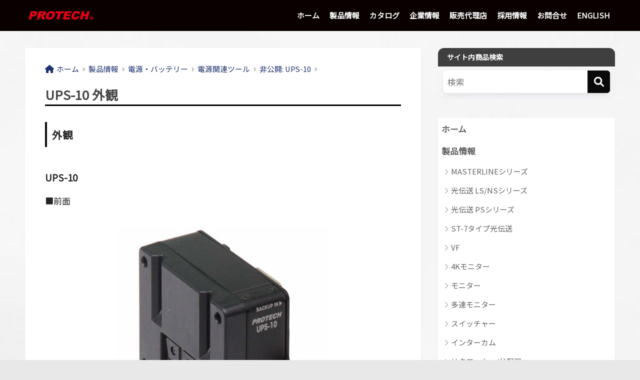

--- FILE ---
content_type: text/html; charset=UTF-8
request_url: https://protechweb.jp/products/ac_batt/power-supply/ups10/appearance/
body_size: 17220
content:

<!DOCTYPE html>
<html lang="ja">
<head>
  <meta charset="utf-8">
  <meta http-equiv="X-UA-Compatible" content="IE=edge">
  <meta name="HandheldFriendly" content="True">
  <meta name="MobileOptimized" content="320">
  <meta name="viewport" content="width=device-width, initial-scale=1, viewport-fit=cover"/>
  <meta name="msapplication-TileColor" content="#0a0a0a">
  <meta name="theme-color" content="#0a0a0a">
  <link rel="pingback" href="https://protechweb.jp/xmlrpc.php">
  <title>UPS-10 外観 | PROTECH</title>
<meta name='robots' content='max-image-preview:large' />
	<style>img:is([sizes="auto" i], [sizes^="auto," i]) { contain-intrinsic-size: 3000px 1500px }</style>
	<link rel='dns-prefetch' href='//fonts.googleapis.com' />
<link rel='dns-prefetch' href='//use.fontawesome.com' />
<link href='https://sp-ao.shortpixel.ai' rel='preconnect' />
<link rel="alternate" type="application/rss+xml" title="PROTECH &raquo; フィード" href="https://protechweb.jp/feed/" />
<link rel="alternate" type="application/rss+xml" title="PROTECH &raquo; コメントフィード" href="https://protechweb.jp/comments/feed/" />
<script type="text/javascript">
/* <![CDATA[ */
window._wpemojiSettings = {"baseUrl":"https:\/\/s.w.org\/images\/core\/emoji\/16.0.1\/72x72\/","ext":".png","svgUrl":"https:\/\/s.w.org\/images\/core\/emoji\/16.0.1\/svg\/","svgExt":".svg","source":{"concatemoji":"https:\/\/protechweb.jp\/wp-includes\/js\/wp-emoji-release.min.js?ver=6.8.3"}};
/*! This file is auto-generated */
!function(s,n){var o,i,e;function c(e){try{var t={supportTests:e,timestamp:(new Date).valueOf()};sessionStorage.setItem(o,JSON.stringify(t))}catch(e){}}function p(e,t,n){e.clearRect(0,0,e.canvas.width,e.canvas.height),e.fillText(t,0,0);var t=new Uint32Array(e.getImageData(0,0,e.canvas.width,e.canvas.height).data),a=(e.clearRect(0,0,e.canvas.width,e.canvas.height),e.fillText(n,0,0),new Uint32Array(e.getImageData(0,0,e.canvas.width,e.canvas.height).data));return t.every(function(e,t){return e===a[t]})}function u(e,t){e.clearRect(0,0,e.canvas.width,e.canvas.height),e.fillText(t,0,0);for(var n=e.getImageData(16,16,1,1),a=0;a<n.data.length;a++)if(0!==n.data[a])return!1;return!0}function f(e,t,n,a){switch(t){case"flag":return n(e,"\ud83c\udff3\ufe0f\u200d\u26a7\ufe0f","\ud83c\udff3\ufe0f\u200b\u26a7\ufe0f")?!1:!n(e,"\ud83c\udde8\ud83c\uddf6","\ud83c\udde8\u200b\ud83c\uddf6")&&!n(e,"\ud83c\udff4\udb40\udc67\udb40\udc62\udb40\udc65\udb40\udc6e\udb40\udc67\udb40\udc7f","\ud83c\udff4\u200b\udb40\udc67\u200b\udb40\udc62\u200b\udb40\udc65\u200b\udb40\udc6e\u200b\udb40\udc67\u200b\udb40\udc7f");case"emoji":return!a(e,"\ud83e\udedf")}return!1}function g(e,t,n,a){var r="undefined"!=typeof WorkerGlobalScope&&self instanceof WorkerGlobalScope?new OffscreenCanvas(300,150):s.createElement("canvas"),o=r.getContext("2d",{willReadFrequently:!0}),i=(o.textBaseline="top",o.font="600 32px Arial",{});return e.forEach(function(e){i[e]=t(o,e,n,a)}),i}function t(e){var t=s.createElement("script");t.src=e,t.defer=!0,s.head.appendChild(t)}"undefined"!=typeof Promise&&(o="wpEmojiSettingsSupports",i=["flag","emoji"],n.supports={everything:!0,everythingExceptFlag:!0},e=new Promise(function(e){s.addEventListener("DOMContentLoaded",e,{once:!0})}),new Promise(function(t){var n=function(){try{var e=JSON.parse(sessionStorage.getItem(o));if("object"==typeof e&&"number"==typeof e.timestamp&&(new Date).valueOf()<e.timestamp+604800&&"object"==typeof e.supportTests)return e.supportTests}catch(e){}return null}();if(!n){if("undefined"!=typeof Worker&&"undefined"!=typeof OffscreenCanvas&&"undefined"!=typeof URL&&URL.createObjectURL&&"undefined"!=typeof Blob)try{var e="postMessage("+g.toString()+"("+[JSON.stringify(i),f.toString(),p.toString(),u.toString()].join(",")+"));",a=new Blob([e],{type:"text/javascript"}),r=new Worker(URL.createObjectURL(a),{name:"wpTestEmojiSupports"});return void(r.onmessage=function(e){c(n=e.data),r.terminate(),t(n)})}catch(e){}c(n=g(i,f,p,u))}t(n)}).then(function(e){for(var t in e)n.supports[t]=e[t],n.supports.everything=n.supports.everything&&n.supports[t],"flag"!==t&&(n.supports.everythingExceptFlag=n.supports.everythingExceptFlag&&n.supports[t]);n.supports.everythingExceptFlag=n.supports.everythingExceptFlag&&!n.supports.flag,n.DOMReady=!1,n.readyCallback=function(){n.DOMReady=!0}}).then(function(){return e}).then(function(){var e;n.supports.everything||(n.readyCallback(),(e=n.source||{}).concatemoji?t(e.concatemoji):e.wpemoji&&e.twemoji&&(t(e.twemoji),t(e.wpemoji)))}))}((window,document),window._wpemojiSettings);
/* ]]> */
</script>
<link rel='stylesheet' id='sng-stylesheet-css' href='https://protechweb.jp/wp-content/themes/sango-theme/style.css?version=3.9.10' type='text/css' media='all' />
<link rel='stylesheet' id='sng-option-css' href='https://protechweb.jp/wp-content/themes/sango-theme/entry-option.css?version=3.9.10' type='text/css' media='all' />
<link rel='stylesheet' id='sng-old-css-css' href='https://protechweb.jp/wp-content/themes/sango-theme/style-old.css?version=3.9.10' type='text/css' media='all' />
<link rel='stylesheet' id='sango_theme_gutenberg-style-css' href='https://protechweb.jp/wp-content/themes/sango-theme/library/gutenberg/dist/build/style-blocks.css?version=3.9.10' type='text/css' media='all' />
<style id='sango_theme_gutenberg-style-inline-css' type='text/css'>
:root{--sgb-main-color:#0a0a0a;--sgb-pastel-color:#ededed;--sgb-accent-color:#d90000;--sgb-widget-title-color:#ffffff;--sgb-widget-title-bg-color:#3f3f3f;--sgb-bg-color:#e8e8e8;--wp--preset--color--sango-main:var(--sgb-main-color);--wp--preset--color--sango-pastel:var(--sgb-pastel-color);--wp--preset--color--sango-accent:var(--sgb-accent-color)}
</style>
<link rel='stylesheet' id='sng-googlefonts-css' href='//fonts.googleapis.com/css?family=Noto+Sans+JP' type='text/css' media='all' />
<link rel='stylesheet' id='sng-fontawesome-css' href='https://use.fontawesome.com/releases/v6.1.1/css/all.css' type='text/css' media='all' />
<style id='wp-emoji-styles-inline-css' type='text/css'>

	img.wp-smiley, img.emoji {
		display: inline !important;
		border: none !important;
		box-shadow: none !important;
		height: 1em !important;
		width: 1em !important;
		margin: 0 0.07em !important;
		vertical-align: -0.1em !important;
		background: none !important;
		padding: 0 !important;
	}
</style>
<link rel='stylesheet' id='wp-block-library-css' href='https://protechweb.jp/wp-includes/css/dist/block-library/style.min.css?ver=6.8.3' type='text/css' media='all' />
<style id='global-styles-inline-css' type='text/css'>
:root{--wp--preset--aspect-ratio--square: 1;--wp--preset--aspect-ratio--4-3: 4/3;--wp--preset--aspect-ratio--3-4: 3/4;--wp--preset--aspect-ratio--3-2: 3/2;--wp--preset--aspect-ratio--2-3: 2/3;--wp--preset--aspect-ratio--16-9: 16/9;--wp--preset--aspect-ratio--9-16: 9/16;--wp--preset--color--black: #000000;--wp--preset--color--cyan-bluish-gray: #abb8c3;--wp--preset--color--white: #ffffff;--wp--preset--color--pale-pink: #f78da7;--wp--preset--color--vivid-red: #cf2e2e;--wp--preset--color--luminous-vivid-orange: #ff6900;--wp--preset--color--luminous-vivid-amber: #fcb900;--wp--preset--color--light-green-cyan: #7bdcb5;--wp--preset--color--vivid-green-cyan: #00d084;--wp--preset--color--pale-cyan-blue: #8ed1fc;--wp--preset--color--vivid-cyan-blue: #0693e3;--wp--preset--color--vivid-purple: #9b51e0;--wp--preset--color--sango-main: var(--sgb-main-color);--wp--preset--color--sango-pastel: var(--sgb-pastel-color);--wp--preset--color--sango-accent: var(--sgb-accent-color);--wp--preset--color--sango-blue: #009EF3;--wp--preset--color--sango-orange: #ffb36b;--wp--preset--color--sango-red: #f88080;--wp--preset--color--sango-green: #90d581;--wp--preset--color--sango-black: #333;--wp--preset--color--sango-gray: gray;--wp--preset--color--sango-silver: whitesmoke;--wp--preset--color--sango-light-blue: #b4e0fa;--wp--preset--color--sango-light-red: #ffebeb;--wp--preset--color--sango-light-orange: #fff9e6;--wp--preset--gradient--vivid-cyan-blue-to-vivid-purple: linear-gradient(135deg,rgba(6,147,227,1) 0%,rgb(155,81,224) 100%);--wp--preset--gradient--light-green-cyan-to-vivid-green-cyan: linear-gradient(135deg,rgb(122,220,180) 0%,rgb(0,208,130) 100%);--wp--preset--gradient--luminous-vivid-amber-to-luminous-vivid-orange: linear-gradient(135deg,rgba(252,185,0,1) 0%,rgba(255,105,0,1) 100%);--wp--preset--gradient--luminous-vivid-orange-to-vivid-red: linear-gradient(135deg,rgba(255,105,0,1) 0%,rgb(207,46,46) 100%);--wp--preset--gradient--very-light-gray-to-cyan-bluish-gray: linear-gradient(135deg,rgb(238,238,238) 0%,rgb(169,184,195) 100%);--wp--preset--gradient--cool-to-warm-spectrum: linear-gradient(135deg,rgb(74,234,220) 0%,rgb(151,120,209) 20%,rgb(207,42,186) 40%,rgb(238,44,130) 60%,rgb(251,105,98) 80%,rgb(254,248,76) 100%);--wp--preset--gradient--blush-light-purple: linear-gradient(135deg,rgb(255,206,236) 0%,rgb(152,150,240) 100%);--wp--preset--gradient--blush-bordeaux: linear-gradient(135deg,rgb(254,205,165) 0%,rgb(254,45,45) 50%,rgb(107,0,62) 100%);--wp--preset--gradient--luminous-dusk: linear-gradient(135deg,rgb(255,203,112) 0%,rgb(199,81,192) 50%,rgb(65,88,208) 100%);--wp--preset--gradient--pale-ocean: linear-gradient(135deg,rgb(255,245,203) 0%,rgb(182,227,212) 50%,rgb(51,167,181) 100%);--wp--preset--gradient--electric-grass: linear-gradient(135deg,rgb(202,248,128) 0%,rgb(113,206,126) 100%);--wp--preset--gradient--midnight: linear-gradient(135deg,rgb(2,3,129) 0%,rgb(40,116,252) 100%);--wp--preset--font-size--small: 13px;--wp--preset--font-size--medium: 20px;--wp--preset--font-size--large: 36px;--wp--preset--font-size--x-large: 42px;--wp--preset--font-family--default: "Helvetica", "Arial", "Hiragino Kaku Gothic ProN", "Hiragino Sans", YuGothic, "Yu Gothic", "メイリオ", Meiryo, sans-serif;--wp--preset--font-family--notosans: "Noto Sans JP", var(--wp--preset--font-family--default);--wp--preset--font-family--mplusrounded: "M PLUS Rounded 1c", var(--wp--preset--font-family--default);--wp--preset--font-family--dfont: "Quicksand", var(--wp--preset--font-family--default);--wp--preset--spacing--20: 0.44rem;--wp--preset--spacing--30: 0.67rem;--wp--preset--spacing--40: 1rem;--wp--preset--spacing--50: 1.5rem;--wp--preset--spacing--60: 2.25rem;--wp--preset--spacing--70: 3.38rem;--wp--preset--spacing--80: 5.06rem;--wp--preset--shadow--natural: 6px 6px 9px rgba(0, 0, 0, 0.2);--wp--preset--shadow--deep: 12px 12px 50px rgba(0, 0, 0, 0.4);--wp--preset--shadow--sharp: 6px 6px 0px rgba(0, 0, 0, 0.2);--wp--preset--shadow--outlined: 6px 6px 0px -3px rgba(255, 255, 255, 1), 6px 6px rgba(0, 0, 0, 1);--wp--preset--shadow--crisp: 6px 6px 0px rgba(0, 0, 0, 1);--wp--custom--wrap--width: 92%;--wp--custom--wrap--default-width: 800px;--wp--custom--wrap--content-width: 1180px;--wp--custom--wrap--max-width: var(--wp--custom--wrap--content-width);--wp--custom--wrap--side: 30%;--wp--custom--wrap--gap: 2em;--wp--custom--wrap--mobile--padding: 15px;--wp--custom--shadow--large: 0 15px 30px -7px rgba(0, 12, 66, 0.15 );--wp--custom--shadow--large-hover: 0 40px 50px -15px rgba(0, 12, 66, 0.2 );--wp--custom--shadow--medium: 0 6px 13px -3px rgba(0, 12, 66, 0.1), 0 0px 1px rgba(0,30,100, 0.1 );--wp--custom--shadow--medium-hover: 0 12px 45px -9px rgb(0 0 0 / 23%);--wp--custom--shadow--solid: 0 1px 2px 0 rgba(24, 44, 84, 0.1), 0 1px 3px 1px rgba(24, 44, 84, 0.1);--wp--custom--shadow--solid-hover: 0 2px 4px 0 rgba(24, 44, 84, 0.1), 0 2px 8px 0 rgba(24, 44, 84, 0.1);--wp--custom--shadow--small: 0 2px 4px #4385bb12;--wp--custom--rounded--medium: 12px;--wp--custom--rounded--small: 6px;--wp--custom--widget--padding-horizontal: 18px;--wp--custom--widget--padding-vertical: 6px;--wp--custom--widget--icon-margin: 6px;--wp--custom--widget--gap: 2.5em;--wp--custom--entry--gap: 1.5rem;--wp--custom--entry--gap-mobile: 1rem;--wp--custom--entry--border-color: #eaedf2;--wp--custom--animation--fade-in: fadeIn 0.7s ease 0s 1 normal;--wp--custom--animation--header: fadeHeader 1s ease 0s 1 normal;--wp--custom--transition--default: 0.3s ease-in-out;--wp--custom--totop--opacity: 0.6;--wp--custom--totop--right: 18px;--wp--custom--totop--bottom: 20px;--wp--custom--totop--mobile--right: 15px;--wp--custom--totop--mobile--bottom: 10px;--wp--custom--toc--button--opacity: 0.6;--wp--custom--footer--column-gap: 40px;}:root { --wp--style--global--content-size: 900px;--wp--style--global--wide-size: 980px; }:where(body) { margin: 0; }.wp-site-blocks > .alignleft { float: left; margin-right: 2em; }.wp-site-blocks > .alignright { float: right; margin-left: 2em; }.wp-site-blocks > .aligncenter { justify-content: center; margin-left: auto; margin-right: auto; }:where(.wp-site-blocks) > * { margin-block-start: 1.5rem; margin-block-end: 0; }:where(.wp-site-blocks) > :first-child { margin-block-start: 0; }:where(.wp-site-blocks) > :last-child { margin-block-end: 0; }:root { --wp--style--block-gap: 1.5rem; }:root :where(.is-layout-flow) > :first-child{margin-block-start: 0;}:root :where(.is-layout-flow) > :last-child{margin-block-end: 0;}:root :where(.is-layout-flow) > *{margin-block-start: 1.5rem;margin-block-end: 0;}:root :where(.is-layout-constrained) > :first-child{margin-block-start: 0;}:root :where(.is-layout-constrained) > :last-child{margin-block-end: 0;}:root :where(.is-layout-constrained) > *{margin-block-start: 1.5rem;margin-block-end: 0;}:root :where(.is-layout-flex){gap: 1.5rem;}:root :where(.is-layout-grid){gap: 1.5rem;}.is-layout-flow > .alignleft{float: left;margin-inline-start: 0;margin-inline-end: 2em;}.is-layout-flow > .alignright{float: right;margin-inline-start: 2em;margin-inline-end: 0;}.is-layout-flow > .aligncenter{margin-left: auto !important;margin-right: auto !important;}.is-layout-constrained > .alignleft{float: left;margin-inline-start: 0;margin-inline-end: 2em;}.is-layout-constrained > .alignright{float: right;margin-inline-start: 2em;margin-inline-end: 0;}.is-layout-constrained > .aligncenter{margin-left: auto !important;margin-right: auto !important;}.is-layout-constrained > :where(:not(.alignleft):not(.alignright):not(.alignfull)){max-width: var(--wp--style--global--content-size);margin-left: auto !important;margin-right: auto !important;}.is-layout-constrained > .alignwide{max-width: var(--wp--style--global--wide-size);}body .is-layout-flex{display: flex;}.is-layout-flex{flex-wrap: wrap;align-items: center;}.is-layout-flex > :is(*, div){margin: 0;}body .is-layout-grid{display: grid;}.is-layout-grid > :is(*, div){margin: 0;}body{font-family: var(--sgb-font-family);padding-top: 0px;padding-right: 0px;padding-bottom: 0px;padding-left: 0px;}a:where(:not(.wp-element-button)){text-decoration: underline;}:root :where(.wp-element-button, .wp-block-button__link){background-color: #32373c;border-width: 0;color: #fff;font-family: inherit;font-size: inherit;line-height: inherit;padding: calc(0.667em + 2px) calc(1.333em + 2px);text-decoration: none;}.has-black-color{color: var(--wp--preset--color--black) !important;}.has-cyan-bluish-gray-color{color: var(--wp--preset--color--cyan-bluish-gray) !important;}.has-white-color{color: var(--wp--preset--color--white) !important;}.has-pale-pink-color{color: var(--wp--preset--color--pale-pink) !important;}.has-vivid-red-color{color: var(--wp--preset--color--vivid-red) !important;}.has-luminous-vivid-orange-color{color: var(--wp--preset--color--luminous-vivid-orange) !important;}.has-luminous-vivid-amber-color{color: var(--wp--preset--color--luminous-vivid-amber) !important;}.has-light-green-cyan-color{color: var(--wp--preset--color--light-green-cyan) !important;}.has-vivid-green-cyan-color{color: var(--wp--preset--color--vivid-green-cyan) !important;}.has-pale-cyan-blue-color{color: var(--wp--preset--color--pale-cyan-blue) !important;}.has-vivid-cyan-blue-color{color: var(--wp--preset--color--vivid-cyan-blue) !important;}.has-vivid-purple-color{color: var(--wp--preset--color--vivid-purple) !important;}.has-sango-main-color{color: var(--wp--preset--color--sango-main) !important;}.has-sango-pastel-color{color: var(--wp--preset--color--sango-pastel) !important;}.has-sango-accent-color{color: var(--wp--preset--color--sango-accent) !important;}.has-sango-blue-color{color: var(--wp--preset--color--sango-blue) !important;}.has-sango-orange-color{color: var(--wp--preset--color--sango-orange) !important;}.has-sango-red-color{color: var(--wp--preset--color--sango-red) !important;}.has-sango-green-color{color: var(--wp--preset--color--sango-green) !important;}.has-sango-black-color{color: var(--wp--preset--color--sango-black) !important;}.has-sango-gray-color{color: var(--wp--preset--color--sango-gray) !important;}.has-sango-silver-color{color: var(--wp--preset--color--sango-silver) !important;}.has-sango-light-blue-color{color: var(--wp--preset--color--sango-light-blue) !important;}.has-sango-light-red-color{color: var(--wp--preset--color--sango-light-red) !important;}.has-sango-light-orange-color{color: var(--wp--preset--color--sango-light-orange) !important;}.has-black-background-color{background-color: var(--wp--preset--color--black) !important;}.has-cyan-bluish-gray-background-color{background-color: var(--wp--preset--color--cyan-bluish-gray) !important;}.has-white-background-color{background-color: var(--wp--preset--color--white) !important;}.has-pale-pink-background-color{background-color: var(--wp--preset--color--pale-pink) !important;}.has-vivid-red-background-color{background-color: var(--wp--preset--color--vivid-red) !important;}.has-luminous-vivid-orange-background-color{background-color: var(--wp--preset--color--luminous-vivid-orange) !important;}.has-luminous-vivid-amber-background-color{background-color: var(--wp--preset--color--luminous-vivid-amber) !important;}.has-light-green-cyan-background-color{background-color: var(--wp--preset--color--light-green-cyan) !important;}.has-vivid-green-cyan-background-color{background-color: var(--wp--preset--color--vivid-green-cyan) !important;}.has-pale-cyan-blue-background-color{background-color: var(--wp--preset--color--pale-cyan-blue) !important;}.has-vivid-cyan-blue-background-color{background-color: var(--wp--preset--color--vivid-cyan-blue) !important;}.has-vivid-purple-background-color{background-color: var(--wp--preset--color--vivid-purple) !important;}.has-sango-main-background-color{background-color: var(--wp--preset--color--sango-main) !important;}.has-sango-pastel-background-color{background-color: var(--wp--preset--color--sango-pastel) !important;}.has-sango-accent-background-color{background-color: var(--wp--preset--color--sango-accent) !important;}.has-sango-blue-background-color{background-color: var(--wp--preset--color--sango-blue) !important;}.has-sango-orange-background-color{background-color: var(--wp--preset--color--sango-orange) !important;}.has-sango-red-background-color{background-color: var(--wp--preset--color--sango-red) !important;}.has-sango-green-background-color{background-color: var(--wp--preset--color--sango-green) !important;}.has-sango-black-background-color{background-color: var(--wp--preset--color--sango-black) !important;}.has-sango-gray-background-color{background-color: var(--wp--preset--color--sango-gray) !important;}.has-sango-silver-background-color{background-color: var(--wp--preset--color--sango-silver) !important;}.has-sango-light-blue-background-color{background-color: var(--wp--preset--color--sango-light-blue) !important;}.has-sango-light-red-background-color{background-color: var(--wp--preset--color--sango-light-red) !important;}.has-sango-light-orange-background-color{background-color: var(--wp--preset--color--sango-light-orange) !important;}.has-black-border-color{border-color: var(--wp--preset--color--black) !important;}.has-cyan-bluish-gray-border-color{border-color: var(--wp--preset--color--cyan-bluish-gray) !important;}.has-white-border-color{border-color: var(--wp--preset--color--white) !important;}.has-pale-pink-border-color{border-color: var(--wp--preset--color--pale-pink) !important;}.has-vivid-red-border-color{border-color: var(--wp--preset--color--vivid-red) !important;}.has-luminous-vivid-orange-border-color{border-color: var(--wp--preset--color--luminous-vivid-orange) !important;}.has-luminous-vivid-amber-border-color{border-color: var(--wp--preset--color--luminous-vivid-amber) !important;}.has-light-green-cyan-border-color{border-color: var(--wp--preset--color--light-green-cyan) !important;}.has-vivid-green-cyan-border-color{border-color: var(--wp--preset--color--vivid-green-cyan) !important;}.has-pale-cyan-blue-border-color{border-color: var(--wp--preset--color--pale-cyan-blue) !important;}.has-vivid-cyan-blue-border-color{border-color: var(--wp--preset--color--vivid-cyan-blue) !important;}.has-vivid-purple-border-color{border-color: var(--wp--preset--color--vivid-purple) !important;}.has-sango-main-border-color{border-color: var(--wp--preset--color--sango-main) !important;}.has-sango-pastel-border-color{border-color: var(--wp--preset--color--sango-pastel) !important;}.has-sango-accent-border-color{border-color: var(--wp--preset--color--sango-accent) !important;}.has-sango-blue-border-color{border-color: var(--wp--preset--color--sango-blue) !important;}.has-sango-orange-border-color{border-color: var(--wp--preset--color--sango-orange) !important;}.has-sango-red-border-color{border-color: var(--wp--preset--color--sango-red) !important;}.has-sango-green-border-color{border-color: var(--wp--preset--color--sango-green) !important;}.has-sango-black-border-color{border-color: var(--wp--preset--color--sango-black) !important;}.has-sango-gray-border-color{border-color: var(--wp--preset--color--sango-gray) !important;}.has-sango-silver-border-color{border-color: var(--wp--preset--color--sango-silver) !important;}.has-sango-light-blue-border-color{border-color: var(--wp--preset--color--sango-light-blue) !important;}.has-sango-light-red-border-color{border-color: var(--wp--preset--color--sango-light-red) !important;}.has-sango-light-orange-border-color{border-color: var(--wp--preset--color--sango-light-orange) !important;}.has-vivid-cyan-blue-to-vivid-purple-gradient-background{background: var(--wp--preset--gradient--vivid-cyan-blue-to-vivid-purple) !important;}.has-light-green-cyan-to-vivid-green-cyan-gradient-background{background: var(--wp--preset--gradient--light-green-cyan-to-vivid-green-cyan) !important;}.has-luminous-vivid-amber-to-luminous-vivid-orange-gradient-background{background: var(--wp--preset--gradient--luminous-vivid-amber-to-luminous-vivid-orange) !important;}.has-luminous-vivid-orange-to-vivid-red-gradient-background{background: var(--wp--preset--gradient--luminous-vivid-orange-to-vivid-red) !important;}.has-very-light-gray-to-cyan-bluish-gray-gradient-background{background: var(--wp--preset--gradient--very-light-gray-to-cyan-bluish-gray) !important;}.has-cool-to-warm-spectrum-gradient-background{background: var(--wp--preset--gradient--cool-to-warm-spectrum) !important;}.has-blush-light-purple-gradient-background{background: var(--wp--preset--gradient--blush-light-purple) !important;}.has-blush-bordeaux-gradient-background{background: var(--wp--preset--gradient--blush-bordeaux) !important;}.has-luminous-dusk-gradient-background{background: var(--wp--preset--gradient--luminous-dusk) !important;}.has-pale-ocean-gradient-background{background: var(--wp--preset--gradient--pale-ocean) !important;}.has-electric-grass-gradient-background{background: var(--wp--preset--gradient--electric-grass) !important;}.has-midnight-gradient-background{background: var(--wp--preset--gradient--midnight) !important;}.has-small-font-size{font-size: var(--wp--preset--font-size--small) !important;}.has-medium-font-size{font-size: var(--wp--preset--font-size--medium) !important;}.has-large-font-size{font-size: var(--wp--preset--font-size--large) !important;}.has-x-large-font-size{font-size: var(--wp--preset--font-size--x-large) !important;}.has-default-font-family{font-family: var(--wp--preset--font-family--default) !important;}.has-notosans-font-family{font-family: var(--wp--preset--font-family--notosans) !important;}.has-mplusrounded-font-family{font-family: var(--wp--preset--font-family--mplusrounded) !important;}.has-dfont-font-family{font-family: var(--wp--preset--font-family--dfont) !important;}
:root :where(.wp-block-button .wp-block-button__link){background-color: var(--wp--preset--color--sango-main);border-radius: var(--wp--custom--rounded--medium);color: #fff;font-size: 18px;font-weight: 600;padding-top: 0.4em;padding-right: 1.3em;padding-bottom: 0.4em;padding-left: 1.3em;}
:root :where(.wp-block-pullquote){font-size: 1.5em;line-height: 1.6;}
</style>
<link rel='stylesheet' id='contact-form-7-css' href='https://protechweb.jp/wp-content/plugins/contact-form-7/includes/css/styles.css' type='text/css' media='all' />
<link rel='stylesheet' id='child-style-css' href='https://protechweb.jp/wp-content/themes/sango-theme-child/style.css' type='text/css' media='all' />
<link rel="https://api.w.org/" href="https://protechweb.jp/wp-json/" /><link rel="alternate" title="JSON" type="application/json" href="https://protechweb.jp/wp-json/wp/v2/pages/2177" /><link rel="EditURI" type="application/rsd+xml" title="RSD" href="https://protechweb.jp/xmlrpc.php?rsd" />
<link rel="canonical" href="https://protechweb.jp/products/ac_batt/power-supply/ups10/appearance/" />
<link rel='shortlink' href='https://protechweb.jp/?p=2177' />
<link rel="alternate" title="oEmbed (JSON)" type="application/json+oembed" href="https://protechweb.jp/wp-json/oembed/1.0/embed?url=https%3A%2F%2Fprotechweb.jp%2Fproducts%2Fac_batt%2Fpower-supply%2Fups10%2Fappearance%2F" />
<link rel="alternate" title="oEmbed (XML)" type="text/xml+oembed" href="https://protechweb.jp/wp-json/oembed/1.0/embed?url=https%3A%2F%2Fprotechweb.jp%2Fproducts%2Fac_batt%2Fpower-supply%2Fups10%2Fappearance%2F&#038;format=xml" />
<meta property="og:title" content="UPS-10 外観" />
<meta property="og:description" content="外観 UPS-10 ■前面 ■背面 ※仕様および外観は予告なく変更することがあります。" />
<meta property="og:type" content="article" />
<meta property="og:url" content="https://protechweb.jp/products/ac_batt/power-supply/ups10/appearance/" />
<meta property="og:image" content="https://protechweb.jp/wp-content/uploads/2019/09/pdct_ppp.png" />
<meta name="thumbnail" content="https://protechweb.jp/wp-content/uploads/2019/09/pdct_ppp.png" />
<meta property="og:site_name" content="PROTECH" />
<meta name="twitter:card" content="summary_large_image" />
<!-- gtag.js -->
<script async src="https://www.googletagmanager.com/gtag/js?id=UA-58717985-2"></script>
<script>
	window.dataLayer = window.dataLayer || [];
	function gtag(){dataLayer.push(arguments);}
	gtag('js', new Date());
	gtag('config', 'UA-58717985-2');
</script>
<meta name="generator" content="Elementor 3.29.0; features: additional_custom_breakpoints, e_local_google_fonts; settings: css_print_method-external, google_font-enabled, font_display-auto">
			<style>
				.e-con.e-parent:nth-of-type(n+4):not(.e-lazyloaded):not(.e-no-lazyload),
				.e-con.e-parent:nth-of-type(n+4):not(.e-lazyloaded):not(.e-no-lazyload) * {
					background-image: none !important;
				}
				@media screen and (max-height: 1024px) {
					.e-con.e-parent:nth-of-type(n+3):not(.e-lazyloaded):not(.e-no-lazyload),
					.e-con.e-parent:nth-of-type(n+3):not(.e-lazyloaded):not(.e-no-lazyload) * {
						background-image: none !important;
					}
				}
				@media screen and (max-height: 640px) {
					.e-con.e-parent:nth-of-type(n+2):not(.e-lazyloaded):not(.e-no-lazyload),
					.e-con.e-parent:nth-of-type(n+2):not(.e-lazyloaded):not(.e-no-lazyload) * {
						background-image: none !important;
					}
				}
			</style>
			<style type="text/css" id="custom-background-css">
body.custom-background { background-color: #e8e8e8; background-image: url("https://protechweb.jp/wp-content/uploads/2019/06/223e13c9a6d22eaffb679b2bb3df4e11_m.jpg"); background-position: center center; background-size: cover; background-repeat: repeat; background-attachment: scroll; }
</style>
	<style type="text/css">img.zoooom:hover, .zoooom img:hover, .mp_product_image_single:hover, a.zoomGallery img:hover, .portfolio_images img:hover, .single-fluxus_portfolio .project-image img:hover, .attachment-product_page_image:hover, .attachment-shop_single:hover {cursor:-webkit-zoom-in;cursor:-moz-zoom-in;cursor:zoom-in;}.dialog-lightbox-widget-content[style] { top: 0 !important; left: 0 !important;}body.elementor-editor-active .zoooom::before { content: "\f179     Zoom applied to the image. Check on the frontend"; position: absolute; margin-top: 12px; text-align: right; background-color: white; line-height: 1.4em; left: 5%; padding: 0 10px 6px; font-family: dashicons; font-size: 0.9em; font-style: italic; z-index: 20; }</style><script type="text/javascript"></script>		<style type="text/css" id="wp-custom-css">
			/*ヴィジェットタイトル*/
.widgettitle { font-weight: bold; font-size:14px }

.nothumb .entry-meta:after, .nothumb .page-title:after {
    content: none;
}

.sns-btn .sns-btn__title {
display: none;
}

/*カードの丸み*/
.cardtype .cardtype__article {
border-radius: 0px;/*丸み度合い*/
}
.cardtype__img img {
    border-radius:0;
}
 
.sidebar .widget:not(.widget_search) {/*サイドバーウィジェットに丸み*/
    border-radius: 0px;/*丸み度合い*/
    overflow: hidden;
}
.textwidget p {
margin-top: 0;
}
 
/* 記事の丸み */
article#entry {
    border-radius: 0;
}
/* 検索窓 */
input#s {
border-radius: 0;
}
#searchsubmit {
border-radius: 0 ;
}
/* 前後の記事の横長カード*/
div.prnx_tb {
border-radius: 0px;
}
/*end カードの丸み*/

/*ヘッダー下の影消す*/
.header {
box-shadow: 0 0px 0px rgba(0, 0, 0, 0);
}

h1 {
  /*線の種類（実線） 太さ 色*/
  border-bottom: solid 3px black;
}


/*--------------------------------------
記事カードに余白を追加
--------------------------------------*/
.cardtype__img img {/*カード記事の画像*/
    padding: .45em .45em 0 .45em;/*上　右　下　左の余白*/
}
/*-----こちらはお好みで-----*/
.osusume-card .cardtype__link {/*カード記事全体に対して*/
padding-bottom: 15px;
	/*下の余白(内側)*/
    text-align: center;/*文字中央揃え*/

}		</style>
		<style> a{color:#1e326e}.header, .drawer__title{background-color:#0a0000}#logo a{color:#FFF}.desktop-nav li a , .mobile-nav li a, #drawer__open, .header-search__open, .drawer__title{color:#FFF}.drawer__title__close span, .drawer__title__close span:before{background:#FFF}.desktop-nav li:after{background:#FFF}.mobile-nav .current-menu-item{border-bottom-color:#FFF}.widgettitle, .sidebar .wp-block-group h2, .drawer .wp-block-group h2{color:#ffffff;background-color:#3f3f3f}#footer-menu a, .copyright{color:#FFF}#footer-menu{background-color:#0a0000}.footer{background-color:#d3d3d3}.footer, .footer a, .footer .widget ul li a{color:#3c3c3c}body{font-size:100%}@media only screen and (min-width:481px){body{font-size:107%}}@media only screen and (min-width:1030px){body{font-size:107%}}.totop{background:#666666}.header-info a{color:#FFF;background:linear-gradient(95deg, #738bff, #85e3ec)}.fixed-menu ul{background:#FFF}.fixed-menu a{color:#a2a7ab}.fixed-menu .current-menu-item a, .fixed-menu ul li a.active{color:#707070}.post-tab{background:#FFF}.post-tab > div{color:#a7a7a7}body{--sgb-font-family:var(--wp--preset--font-family--default)}#fixed_sidebar{top:0px}:target{scroll-margin-top:0px}.Threads:before{background-image:url("https://protechweb.jp/wp-content/themes/sango-theme/library/images/threads.svg")}.profile-sns li .Threads:before{background-image:url("https://protechweb.jp/wp-content/themes/sango-theme/library/images/threads-outline.svg")}.X:before{background-image:url("https://protechweb.jp/wp-content/themes/sango-theme/library/images/x-circle.svg")}.body_bc{background-color:e8e8e8}</style></head>
<body class="wp-singular page-template-default page page-id-2177 page-child parent-pageid-2154 custom-background wp-theme-sango-theme wp-child-theme-sango-theme-child fa5 elementor-default elementor-kit-11049">
    <div id="container"> 
  			<header class="header
			">
				<div id="inner-header" class="wrap">
		<div id="logo" class="header-logo h1 dfont">
	<a href="https://protechweb.jp/" class="header-logo__link">
				<img src="https://protechweb.jp/wp-content/uploads/2019/04/logo-1.png" alt="PROTECH" width="220" height="82" class="header-logo__img">
					</a>
	</div>
	<div class="header-search">
		<input type="checkbox" class="header-search__input" id="header-search-input" onclick="document.querySelector('.header-search__modal .searchform__input').focus()">
	<label class="header-search__close" for="header-search-input"></label>
	<div class="header-search__modal">
	
<form role="search" method="get" class="searchform" action="https://protechweb.jp/">
  <div>
    <input type="search" class="searchform__input" name="s" value="" placeholder="検索" />
    <button type="submit" class="searchform__submit" aria-label="検索"><i class="fas fa-search" aria-hidden="true"></i></button>
  </div>
</form>

	</div>
</div>	<nav class="desktop-nav clearfix"><ul id="menu-%e3%82%b0%e3%83%ad%e3%83%bc%e3%83%90%e3%83%ab%e3%83%a1%e3%83%8b%e3%83%a5%e3%83%bc" class="menu"><li id="menu-item-11" class="menu-item menu-item-type-custom menu-item-object-custom menu-item-home menu-item-11"><a href="https://protechweb.jp/">ホーム</a></li>
<li id="menu-item-255" class="menu-item menu-item-type-post_type menu-item-object-page current-page-ancestor menu-item-has-children menu-item-255"><a href="https://protechweb.jp/products/">製品情報</a>
<ul class="sub-menu">
	<li id="menu-item-10459" class="menu-item menu-item-type-post_type menu-item-object-page menu-item-10459"><a href="https://protechweb.jp/products/%e5%85%89%e4%bc%9d%e9%80%81%e8%a3%85%e7%bd%ae/masterline/">MASTERLINEシリーズ</a></li>
	<li id="menu-item-9613" class="menu-item menu-item-type-post_type menu-item-object-page menu-item-9613"><a href="https://protechweb.jp/products/optical_ls_ns/">光伝送 LS/NSシリーズ</a></li>
	<li id="menu-item-9614" class="menu-item menu-item-type-post_type menu-item-object-page menu-item-9614"><a href="https://protechweb.jp/products/optical_ps/">光伝送 PSシリーズ</a></li>
	<li id="menu-item-9616" class="menu-item menu-item-type-post_type menu-item-object-page menu-item-9616"><a href="https://protechweb.jp/products/%e5%85%89%e4%bc%9d%e9%80%81%e8%a3%85%e7%bd%ae/st7typehikari/">ST-7タイプ光伝送</a></li>
	<li id="menu-item-9618" class="menu-item menu-item-type-post_type menu-item-object-page menu-item-9618"><a href="https://protechweb.jp/products/moni/ultraoled_vf/">VF</a></li>
	<li id="menu-item-9619" class="menu-item menu-item-type-post_type menu-item-object-page menu-item-9619"><a href="https://protechweb.jp/products/moni/4kmonitor/">4Kモニター</a></li>
	<li id="menu-item-9620" class="menu-item menu-item-type-post_type menu-item-object-page menu-item-9620"><a href="https://protechweb.jp/products/moni/hd_anlg_moni/">モニター</a></li>
	<li id="menu-item-9621" class="menu-item menu-item-type-post_type menu-item-object-page menu-item-9621"><a href="https://protechweb.jp/products/moni/monitor/">多連モニター</a></li>
	<li id="menu-item-9622" class="menu-item menu-item-type-post_type menu-item-object-page menu-item-9622"><a href="https://protechweb.jp/products/system/switcher/">スイッチャー</a></li>
	<li id="menu-item-9623" class="menu-item menu-item-type-post_type menu-item-object-page menu-item-9623"><a href="https://protechweb.jp/products/system/intercom/">インターカム</a></li>
	<li id="menu-item-9624" class="menu-item menu-item-type-post_type menu-item-object-page menu-item-9624"><a href="https://protechweb.jp/products/system/distributor/">リクロッカー/分配器</a></li>
	<li id="menu-item-9625" class="menu-item menu-item-type-post_type menu-item-object-page menu-item-9625"><a href="https://protechweb.jp/products/system/converter/">コンバーター</a></li>
	<li id="menu-item-9626" class="menu-item menu-item-type-post_type menu-item-object-page menu-item-9626"><a href="https://protechweb.jp/products/system/stacame_build_up_unit/">ビルドアップユニット</a></li>
	<li id="menu-item-9627" class="menu-item menu-item-type-post_type menu-item-object-page menu-item-9627"><a href="https://protechweb.jp/products/system/motion-controller/">モーションコントローラー</a></li>
	<li id="menu-item-9628" class="menu-item menu-item-type-post_type menu-item-object-page menu-item-9628"><a href="https://protechweb.jp/products/location/shoulder_adapter/">ショルダーアダプター</a></li>
	<li id="menu-item-9629" class="menu-item menu-item-type-post_type menu-item-object-page menu-item-9629"><a href="https://protechweb.jp/products/location/jib/">ジブ</a></li>
	<li id="menu-item-9630" class="menu-item menu-item-type-post_type menu-item-object-page menu-item-9630"><a href="https://protechweb.jp/products/location/remocon/">リモコン</a></li>
	<li id="menu-item-9631" class="menu-item menu-item-type-post_type menu-item-object-page menu-item-9631"><a href="https://protechweb.jp/products/location/camlight/">カムライト</a></li>
	<li id="menu-item-9632" class="menu-item menu-item-type-post_type menu-item-object-page menu-item-9632"><a href="https://protechweb.jp/products/studio/prompter/">プロンプター</a></li>
	<li id="menu-item-9633" class="menu-item menu-item-type-post_type menu-item-object-page current-page-ancestor menu-item-9633"><a href="https://protechweb.jp/products/ac_batt/power-supply/">電源関連</a></li>
	<li id="menu-item-9635" class="menu-item menu-item-type-post_type menu-item-object-page menu-item-9635"><a href="https://protechweb.jp/products/ac_batt/battery-and-charger/">バッテリー・チャージャー</a></li>
	<li id="menu-item-9636" class="menu-item menu-item-type-post_type menu-item-object-page menu-item-9636"><a href="https://protechweb.jp/products/audio/audio_products/">音声ミキサー・リミッター</a></li>
	<li id="menu-item-9637" class="menu-item menu-item-type-post_type menu-item-object-page menu-item-9637"><a href="https://protechweb.jp/products/audio/other_audio/">その他オーディオ関連</a></li>
	<li id="menu-item-11728" class="menu-item menu-item-type-post_type menu-item-object-page menu-item-11728"><a href="https://protechweb.jp/%e3%83%9e%e3%82%a4%e3%82%af-%e3%82%a2%e3%82%af%e3%82%bb%e3%82%b5%e3%83%aa%e3%83%bc/">マイク/アクセサリー</a></li>
	<li id="menu-item-9639" class="menu-item menu-item-type-post_type menu-item-object-page menu-item-9639"><a href="https://protechweb.jp/products/studio/selector/">セレクター</a></li>
	<li id="menu-item-9802" class="menu-item menu-item-type-post_type menu-item-object-page menu-item-9802"><a href="https://protechweb.jp/products/rainjkt/rcs_series/">レインジャケット</a></li>
	<li id="menu-item-9640" class="menu-item menu-item-type-post_type menu-item-object-page menu-item-9640"><a href="https://protechweb.jp/products/tripodadp/tripod-panhead/">三脚ベースアダプター</a></li>
	<li id="menu-item-9641" class="menu-item menu-item-type-post_type menu-item-object-page menu-item-9641"><a href="https://protechweb.jp/products/tripodadp/%e9%9b%b2%e5%8f%b0/">雲台</a></li>
	<li id="menu-item-9954" class="menu-item menu-item-type-post_type menu-item-object-page menu-item-9954"><a href="https://protechweb.jp/camerabag/">カメラバッグ</a></li>
</ul>
</li>
<li id="menu-item-6276" class="menu-item menu-item-type-post_type menu-item-object-page menu-item-has-children menu-item-6276"><a href="https://protechweb.jp/download/">カタログ</a>
<ul class="sub-menu">
	<li id="menu-item-12492" class="menu-item menu-item-type-post_type menu-item-object-page menu-item-12492"><a href="https://protechweb.jp/download/">カタログ</a></li>
	<li id="menu-item-12484" class="menu-item menu-item-type-post_type menu-item-object-page menu-item-12484"><a href="https://protechweb.jp/%e5%b0%8e%e5%85%a5%e4%ba%8b%e4%be%8b%e7%b4%b9%e4%bb%8b/">導入事例紹介</a></li>
</ul>
</li>
<li id="menu-item-108" class="menu-item menu-item-type-post_type menu-item-object-page menu-item-has-children menu-item-108"><a href="https://protechweb.jp/company-profile/">企業情報</a>
<ul class="sub-menu">
	<li id="menu-item-115" class="menu-item menu-item-type-post_type menu-item-object-page menu-item-115"><a href="https://protechweb.jp/company-profile/">企業情報</a></li>
	<li id="menu-item-106" class="menu-item menu-item-type-post_type menu-item-object-page menu-item-106"><a href="https://protechweb.jp/company-profile/corporate-history/">会社沿革</a></li>
	<li id="menu-item-11141" class="menu-item menu-item-type-post_type menu-item-object-page menu-item-11141"><a href="https://protechweb.jp/company-profile/%e8%a3%bd%e5%93%81%e6%b2%bf%e9%9d%a9/">製品沿革</a></li>
</ul>
</li>
<li id="menu-item-1149" class="menu-item menu-item-type-post_type menu-item-object-page menu-item-1149"><a href="https://protechweb.jp/company-profile/main-store/">販売代理店</a></li>
<li id="menu-item-107" class="menu-item menu-item-type-post_type menu-item-object-page menu-item-107"><a href="https://protechweb.jp/job-information/">採用情報</a></li>
<li id="menu-item-109" class="menu-item menu-item-type-post_type menu-item-object-page menu-item-has-children menu-item-109"><a href="https://protechweb.jp/contact/">お問合せ</a>
<ul class="sub-menu">
	<li id="menu-item-116" class="menu-item menu-item-type-post_type menu-item-object-page menu-item-116"><a href="https://protechweb.jp/contact/">お問合せ</a></li>
	<li id="menu-item-114" class="menu-item menu-item-type-post_type menu-item-object-page menu-item-114"><a href="https://protechweb.jp/contact/about-demonstration-equipment/">デモ機について</a></li>
	<li id="menu-item-11266" class="menu-item menu-item-type-post_type menu-item-object-page menu-item-11266"><a href="https://protechweb.jp/contact/%e3%82%b7%e3%82%b9%e3%83%86%e3%83%a0%e6%a7%8b%e7%af%89%e3%81%ab%e9%96%a2%e3%81%97%e3%81%a6/">システム構築に関して</a></li>
</ul>
</li>
<li id="menu-item-10159" class="menu-item menu-item-type-custom menu-item-object-custom menu-item-10159"><a href="https://nipros.jp/">ENGLISH</a></li>
</ul></nav></div>
	</header>
		  <div id="content">
    <div id="inner-content" class="wrap cf">
      <main id="main" class="m-all t-2of3 d-5of7 cf">
                  <article id="entry" class="cf post-2177 page type-page status-publish nothumb">
            <header class="article-header entry-header page-header">
                              <nav id="breadcrumb" class="breadcrumb"><ul itemscope itemtype="http://schema.org/BreadcrumbList"><li itemprop="itemListElement" itemscope itemtype="http://schema.org/ListItem"><a href="https://protechweb.jp" itemprop="item"><span itemprop="name">ホーム</span></a><meta itemprop="position" content="1" /></li><li itemprop="itemListElement" itemscope itemtype="http://schema.org/ListItem"><a href="https://protechweb.jp/products/" itemprop="item"><span itemprop="name">製品情報</span></a><meta itemprop="position" content="2" /></li><li itemprop="itemListElement" itemscope itemtype="http://schema.org/ListItem"><a href="https://protechweb.jp/products/ac_batt/" itemprop="item"><span itemprop="name">電源・バッテリー</span></a><meta itemprop="position" content="3" /></li><li itemprop="itemListElement" itemscope itemtype="http://schema.org/ListItem"><a href="https://protechweb.jp/products/ac_batt/power-supply/" itemprop="item"><span itemprop="name">電源関連ツール</span></a><meta itemprop="position" content="4" /></li><li itemprop="itemListElement" itemscope itemtype="http://schema.org/ListItem"><a href="https://protechweb.jp/?page_id=2154" itemprop="item"><span itemprop="name">非公開: UPS-10</span></a><meta itemprop="position" content="5" /></li></ul></nav>                <h1 class="page-title">UPS-10 外観</h1>
              
              
            </header>
            <section class="entry-content page-content cf">
              <h3 id="i-0">外観</h3>
<h4 id="i-1">UPS-10</h4>
<p>■前面</p>
<div class="su-spacer" style="height:10px"></div>
<p><img fetchpriority="high" decoding="async" fetchpriority="high" src="https://protechweb.jp/wp-content/uploads/2017/11/ups_1_02.jpg" alt="" width="425" height="640" class="aligncenter size-full wp-image-2167" srcset="https://protechweb.jp/wp-content/uploads/2017/11/ups_1_02.jpg 425w, https://protechweb.jp/wp-content/uploads/2017/11/ups_1_02-100x150.jpg 100w, https://protechweb.jp/wp-content/uploads/2017/11/ups_1_02-199x300.jpg 199w" sizes="(max-width: 425px) 100vw, 425px"><br />
<br />
■背面<img decoding="async" src="https://protechweb.jp/wp-content/uploads/2017/11/ups_1_01.jpg" alt="" width="437" height="640" class="aligncenter size-full wp-image-2166" srcset="https://protechweb.jp/wp-content/uploads/2017/11/ups_1_01.jpg 437w, https://protechweb.jp/wp-content/uploads/2017/11/ups_1_01-102x150.jpg 102w, https://protechweb.jp/wp-content/uploads/2017/11/ups_1_01-205x300.jpg 205w" sizes="(max-width: 437px) 100vw, 437px"><br />
</p>
<div class="su-divider su-divider-style-default" style="margin:15px 0;border-width:2px;border-color:#999999"><a href="#" style="color:#999999">ページのトップへ</a></div>
<p>※仕様および外観は予告なく変更することがあります。</p>
            </section>
            <footer class="article-footer">
              <aside>
                <div class="footer-contents">
                  	<div class="sns-btn
			">
		<span class="sns-btn__title dfont">SHARE</span>		<ul>
			<li class="tw sns-btn__item">
		<a href="https://twitter.com/intent/tweet?url=https%3A%2F%2Fprotechweb.jp%2Fproducts%2Fac_batt%2Fpower-supply%2Fups10%2Fappearance%2F&text=UPS-10+%E5%A4%96%E8%A6%B3%EF%BD%9CPROTECH" target="_blank" rel="nofollow noopener noreferrer" aria-label="Xでシェアする">
		<img alt="" src="https://protechweb.jp/wp-content/themes/sango-theme/library/images/x.svg">
		<span class="share_txt">ポスト</span>
		</a>
			</li>
					<li class="fb sns-btn__item">
		<a href="https://www.facebook.com/share.php?u=https%3A%2F%2Fprotechweb.jp%2Fproducts%2Fac_batt%2Fpower-supply%2Fups10%2Fappearance%2F" target="_blank" rel="nofollow noopener noreferrer" aria-label="Facebookでシェアする">
		<i class="fab fa-facebook" aria-hidden="true"></i>		<span class="share_txt">シェア</span>
		</a>
			</li>
					<li class="hatebu sns-btn__item">
		<a href="http://b.hatena.ne.jp/add?mode=confirm&url=https%3A%2F%2Fprotechweb.jp%2Fproducts%2Fac_batt%2Fpower-supply%2Fups10%2Fappearance%2F&title=UPS-10+%E5%A4%96%E8%A6%B3%EF%BD%9CPROTECH" target="_blank" rel="nofollow noopener noreferrer" aria-label="はてブでブックマークする">
		<i class="fa fa-hatebu" aria-hidden="true"></i>
		<span class="share_txt">はてブ</span>
		</a>
			</li>
					<li class="line sns-btn__item">
		<a href="https://social-plugins.line.me/lineit/share?url=https%3A%2F%2Fprotechweb.jp%2Fproducts%2Fac_batt%2Fpower-supply%2Fups10%2Fappearance%2F&text=UPS-10+%E5%A4%96%E8%A6%B3%EF%BD%9CPROTECH" target="_blank" rel="nofollow noopener noreferrer" aria-label="LINEでシェアする">
					<i class="fab fa-line" aria-hidden="true"></i>
				<span class="share_txt share_txt_line dfont">LINE</span>
		</a>
	</li>
				</ul>
	</div>
		                </div>
              </aside>
            </footer>
            <script type="application/ld+json">{"@context":"http://schema.org","@type":"Article","mainEntityOfPage":"https://protechweb.jp/products/ac_batt/power-supply/ups10/appearance/","headline":"UPS-10 外観","image":{"@type":"ImageObject","url":"https://protechweb.jp/wp-content/uploads/2019/09/pdct_ppp-520x300.png","width":520,"height":300},"datePublished":"2017-11-01T15:24:59+0900","dateModified":"2019-09-04T21:45:25+0900","author":{"@type":"Person","name":"nipponvideosystem","url":""},"publisher":{"@type":"Organization","name":"","logo":{"@type":"ImageObject","url":""}},"description":"外観 UPS-10 ■前面 ■背面 ※仕様および外観は予告なく変更することがあります。"}</script>            <div id="comments">
		</div>          </article>
                      </main>
        <div id="sidebar1" class="sidebar" role="complementary">
    <aside class="insidesp">
              <div id="notfix" class="normal-sidebar">
          <div id="search-2" class="widget widget_search"><h4 class="widgettitle has-fa-before">サイト内商品検索</h4>
<form role="search" method="get" class="searchform" action="https://protechweb.jp/">
  <div>
    <input type="search" class="searchform__input" name="s" value="" placeholder="検索" />
    <button type="submit" class="searchform__submit" aria-label="検索"><i class="fas fa-search" aria-hidden="true"></i></button>
  </div>
</form>

</div><div id="nav_menu-2" class="widget widget_nav_menu"><div class="menu-%e3%82%b0%e3%83%ad%e3%83%bc%e3%83%90%e3%83%ab%e3%83%a1%e3%83%8b%e3%83%a5%e3%83%bc-container"><ul id="menu-%e3%82%b0%e3%83%ad%e3%83%bc%e3%83%90%e3%83%ab%e3%83%a1%e3%83%8b%e3%83%a5%e3%83%bc-1" class="menu"><li class="menu-item menu-item-type-custom menu-item-object-custom menu-item-home menu-item-11"><a href="https://protechweb.jp/">ホーム</a></li>
<li class="menu-item menu-item-type-post_type menu-item-object-page current-page-ancestor menu-item-has-children menu-item-255"><a href="https://protechweb.jp/products/">製品情報</a>
<ul class="sub-menu">
	<li class="menu-item menu-item-type-post_type menu-item-object-page menu-item-10459"><a href="https://protechweb.jp/products/%e5%85%89%e4%bc%9d%e9%80%81%e8%a3%85%e7%bd%ae/masterline/">MASTERLINEシリーズ</a></li>
	<li class="menu-item menu-item-type-post_type menu-item-object-page menu-item-9613"><a href="https://protechweb.jp/products/optical_ls_ns/">光伝送 LS/NSシリーズ</a></li>
	<li class="menu-item menu-item-type-post_type menu-item-object-page menu-item-9614"><a href="https://protechweb.jp/products/optical_ps/">光伝送 PSシリーズ</a></li>
	<li class="menu-item menu-item-type-post_type menu-item-object-page menu-item-9616"><a href="https://protechweb.jp/products/%e5%85%89%e4%bc%9d%e9%80%81%e8%a3%85%e7%bd%ae/st7typehikari/">ST-7タイプ光伝送</a></li>
	<li class="menu-item menu-item-type-post_type menu-item-object-page menu-item-9618"><a href="https://protechweb.jp/products/moni/ultraoled_vf/">VF</a></li>
	<li class="menu-item menu-item-type-post_type menu-item-object-page menu-item-9619"><a href="https://protechweb.jp/products/moni/4kmonitor/">4Kモニター</a></li>
	<li class="menu-item menu-item-type-post_type menu-item-object-page menu-item-9620"><a href="https://protechweb.jp/products/moni/hd_anlg_moni/">モニター</a></li>
	<li class="menu-item menu-item-type-post_type menu-item-object-page menu-item-9621"><a href="https://protechweb.jp/products/moni/monitor/">多連モニター</a></li>
	<li class="menu-item menu-item-type-post_type menu-item-object-page menu-item-9622"><a href="https://protechweb.jp/products/system/switcher/">スイッチャー</a></li>
	<li class="menu-item menu-item-type-post_type menu-item-object-page menu-item-9623"><a href="https://protechweb.jp/products/system/intercom/">インターカム</a></li>
	<li class="menu-item menu-item-type-post_type menu-item-object-page menu-item-9624"><a href="https://protechweb.jp/products/system/distributor/">リクロッカー/分配器</a></li>
	<li class="menu-item menu-item-type-post_type menu-item-object-page menu-item-9625"><a href="https://protechweb.jp/products/system/converter/">コンバーター</a></li>
	<li class="menu-item menu-item-type-post_type menu-item-object-page menu-item-9626"><a href="https://protechweb.jp/products/system/stacame_build_up_unit/">ビルドアップユニット</a></li>
	<li class="menu-item menu-item-type-post_type menu-item-object-page menu-item-9627"><a href="https://protechweb.jp/products/system/motion-controller/">モーションコントローラー</a></li>
	<li class="menu-item menu-item-type-post_type menu-item-object-page menu-item-9628"><a href="https://protechweb.jp/products/location/shoulder_adapter/">ショルダーアダプター</a></li>
	<li class="menu-item menu-item-type-post_type menu-item-object-page menu-item-9629"><a href="https://protechweb.jp/products/location/jib/">ジブ</a></li>
	<li class="menu-item menu-item-type-post_type menu-item-object-page menu-item-9630"><a href="https://protechweb.jp/products/location/remocon/">リモコン</a></li>
	<li class="menu-item menu-item-type-post_type menu-item-object-page menu-item-9631"><a href="https://protechweb.jp/products/location/camlight/">カムライト</a></li>
	<li class="menu-item menu-item-type-post_type menu-item-object-page menu-item-9632"><a href="https://protechweb.jp/products/studio/prompter/">プロンプター</a></li>
	<li class="menu-item menu-item-type-post_type menu-item-object-page current-page-ancestor menu-item-9633"><a href="https://protechweb.jp/products/ac_batt/power-supply/">電源関連</a></li>
	<li class="menu-item menu-item-type-post_type menu-item-object-page menu-item-9635"><a href="https://protechweb.jp/products/ac_batt/battery-and-charger/">バッテリー・チャージャー</a></li>
	<li class="menu-item menu-item-type-post_type menu-item-object-page menu-item-9636"><a href="https://protechweb.jp/products/audio/audio_products/">音声ミキサー・リミッター</a></li>
	<li class="menu-item menu-item-type-post_type menu-item-object-page menu-item-9637"><a href="https://protechweb.jp/products/audio/other_audio/">その他オーディオ関連</a></li>
	<li class="menu-item menu-item-type-post_type menu-item-object-page menu-item-11728"><a href="https://protechweb.jp/%e3%83%9e%e3%82%a4%e3%82%af-%e3%82%a2%e3%82%af%e3%82%bb%e3%82%b5%e3%83%aa%e3%83%bc/">マイク/アクセサリー</a></li>
	<li class="menu-item menu-item-type-post_type menu-item-object-page menu-item-9639"><a href="https://protechweb.jp/products/studio/selector/">セレクター</a></li>
	<li class="menu-item menu-item-type-post_type menu-item-object-page menu-item-9802"><a href="https://protechweb.jp/products/rainjkt/rcs_series/">レインジャケット</a></li>
	<li class="menu-item menu-item-type-post_type menu-item-object-page menu-item-9640"><a href="https://protechweb.jp/products/tripodadp/tripod-panhead/">三脚ベースアダプター</a></li>
	<li class="menu-item menu-item-type-post_type menu-item-object-page menu-item-9641"><a href="https://protechweb.jp/products/tripodadp/%e9%9b%b2%e5%8f%b0/">雲台</a></li>
	<li class="menu-item menu-item-type-post_type menu-item-object-page menu-item-9954"><a href="https://protechweb.jp/camerabag/">カメラバッグ</a></li>
</ul>
</li>
<li class="menu-item menu-item-type-post_type menu-item-object-page menu-item-has-children menu-item-6276"><a href="https://protechweb.jp/download/">カタログ</a>
<ul class="sub-menu">
	<li class="menu-item menu-item-type-post_type menu-item-object-page menu-item-12492"><a href="https://protechweb.jp/download/">カタログ</a></li>
	<li class="menu-item menu-item-type-post_type menu-item-object-page menu-item-12484"><a href="https://protechweb.jp/%e5%b0%8e%e5%85%a5%e4%ba%8b%e4%be%8b%e7%b4%b9%e4%bb%8b/">導入事例紹介</a></li>
</ul>
</li>
<li class="menu-item menu-item-type-post_type menu-item-object-page menu-item-has-children menu-item-108"><a href="https://protechweb.jp/company-profile/">企業情報</a>
<ul class="sub-menu">
	<li class="menu-item menu-item-type-post_type menu-item-object-page menu-item-115"><a href="https://protechweb.jp/company-profile/">企業情報</a></li>
	<li class="menu-item menu-item-type-post_type menu-item-object-page menu-item-106"><a href="https://protechweb.jp/company-profile/corporate-history/">会社沿革</a></li>
	<li class="menu-item menu-item-type-post_type menu-item-object-page menu-item-11141"><a href="https://protechweb.jp/company-profile/%e8%a3%bd%e5%93%81%e6%b2%bf%e9%9d%a9/">製品沿革</a></li>
</ul>
</li>
<li class="menu-item menu-item-type-post_type menu-item-object-page menu-item-1149"><a href="https://protechweb.jp/company-profile/main-store/">販売代理店</a></li>
<li class="menu-item menu-item-type-post_type menu-item-object-page menu-item-107"><a href="https://protechweb.jp/job-information/">採用情報</a></li>
<li class="menu-item menu-item-type-post_type menu-item-object-page menu-item-has-children menu-item-109"><a href="https://protechweb.jp/contact/">お問合せ</a>
<ul class="sub-menu">
	<li class="menu-item menu-item-type-post_type menu-item-object-page menu-item-116"><a href="https://protechweb.jp/contact/">お問合せ</a></li>
	<li class="menu-item menu-item-type-post_type menu-item-object-page menu-item-114"><a href="https://protechweb.jp/contact/about-demonstration-equipment/">デモ機について</a></li>
	<li class="menu-item menu-item-type-post_type menu-item-object-page menu-item-11266"><a href="https://protechweb.jp/contact/%e3%82%b7%e3%82%b9%e3%83%86%e3%83%a0%e6%a7%8b%e7%af%89%e3%81%ab%e9%96%a2%e3%81%97%e3%81%a6/">システム構築に関して</a></li>
</ul>
</li>
<li class="menu-item menu-item-type-custom menu-item-object-custom menu-item-10159"><a href="https://nipros.jp/">ENGLISH</a></li>
</ul></div></div><div id="categories-2" class="widget widget_categories"><h4 class="widgettitle has-fa-before">カテゴリー</h4>
			<ul>
					<li class="cat-item cat-item-19"><a href="https://protechweb.jp/category/vf-monitor/">VF/モニター</a>
</li>
	<li class="cat-item cat-item-35"><a href="https://protechweb.jp/category/information-2/">お知らせ</a>
</li>
	<li class="cat-item cat-item-15"><a href="https://protechweb.jp/category/intercom/">インターカム</a>
</li>
	<li class="cat-item cat-item-44"><a href="https://protechweb.jp/category/%e3%82%ab%e3%83%a1%e3%83%a9%e3%83%90%e3%83%83%e3%82%b0/">カメラバッグ</a>
</li>
	<li class="cat-item cat-item-12"><a href="https://protechweb.jp/category/product/shoulder-adapter/">ショルダーアダプター</a>
</li>
	<li class="cat-item cat-item-20"><a href="https://protechweb.jp/category/tripod-camera-head-related/">三脚・雲台関連</a>
</li>
	<li class="cat-item cat-item-34"><a href="https://protechweb.jp/category/new-product/">新商品情報</a>
</li>
	<li class="cat-item cat-item-1"><a href="https://protechweb.jp/category/%e6%9c%aa%e5%88%86%e9%a1%9e/">未分類</a>
</li>
			</ul>

			</div>        </div>
                </aside>
  </div>
    </div>
  </div>
		<footer class="footer">
					<div id="inner-footer" class="inner-footer wrap">
			<div class="fblock first">
			<div class="ft_widget widget widget_tag_cloud"><h4 class="ft_title">カテゴリー</h4><div class="tagcloud"><a href="https://protechweb.jp/category/vf-monitor/" class="tag-cloud-link tag-link-19 tag-link-position-1" style="font-size: 10.372881355932pt;" aria-label="VF/モニター (1個の項目)">VF/モニター</a>
<a href="https://protechweb.jp/category/information-2/" class="tag-cloud-link tag-link-35 tag-link-position-2" style="font-size: 22pt;" aria-label="お知らせ (58個の項目)">お知らせ</a>
<a href="https://protechweb.jp/category/intercom/" class="tag-cloud-link tag-link-15 tag-link-position-3" style="font-size: 11.796610169492pt;" aria-label="インターカム (2個の項目)">インターカム</a>
<a href="https://protechweb.jp/category/%e3%82%ab%e3%83%a1%e3%83%a9%e3%83%90%e3%83%83%e3%82%b0/" class="tag-cloud-link tag-link-44 tag-link-position-4" style="font-size: 10.372881355932pt;" aria-label="カメラバッグ (1個の項目)">カメラバッグ</a>
<a href="https://protechweb.jp/category/product/shoulder-adapter/" class="tag-cloud-link tag-link-12 tag-link-position-5" style="font-size: 10.372881355932pt;" aria-label="ショルダーアダプター (1個の項目)">ショルダーアダプター</a>
<a href="https://protechweb.jp/category/tripod-camera-head-related/" class="tag-cloud-link tag-link-20 tag-link-position-6" style="font-size: 10.372881355932pt;" aria-label="三脚・雲台関連 (1個の項目)">三脚・雲台関連</a>
<a href="https://protechweb.jp/category/new-product/" class="tag-cloud-link tag-link-34 tag-link-position-7" style="font-size: 18.598870056497pt;" aria-label="新商品情報 (21個の項目)">新商品情報</a>
<a href="https://protechweb.jp/category/%e6%9c%aa%e5%88%86%e9%a1%9e/" class="tag-cloud-link tag-link-1 tag-link-position-8" style="font-size: 11.796610169492pt;" aria-label="未分類 (2個の項目)">未分類</a>
<a href="https://protechweb.jp/category/product/" class="tag-cloud-link tag-link-3 tag-link-position-9" style="font-size: 8pt;" aria-label="製品情報 (0個の項目)">製品情報</a></div>
</div>			</div>
			<div class="fblock">
			<div class="ft_widget widget widget_text">			<div class="textwidget"><p>PROTECH、NIPROS、<br />
光コンバージョンシステム、ULTRA O-LED、ビルドアップユニット、シスカメ、スタカメ、POLEJIB、ちょいJIB、わけわけ君、FIELDMIXER、PRESSMIXER、CAMLIGHT、HIKARI JEEP、は株式会社日本ビデオシステムの登録商標です。</p>
</div>
		</div><div class="ft_widget widget widget_media_image"><img width="150" height="115" src="https://protechweb.jp/wp-content/uploads/2025/03/ISO-9001_2015-UKAS_purple-150x115.jpeg" class="image wp-image-13570  attachment-thumbnail size-thumbnail" alt="" style="max-width: 100%; height: auto;" decoding="async" srcset="https://protechweb.jp/wp-content/uploads/2025/03/ISO-9001_2015-UKAS_purple-150x115.jpeg 150w, https://protechweb.jp/wp-content/uploads/2025/03/ISO-9001_2015-UKAS_purple-300x231.jpeg 300w, https://protechweb.jp/wp-content/uploads/2025/03/ISO-9001_2015-UKAS_purple-1024x787.jpeg 1024w, https://protechweb.jp/wp-content/uploads/2025/03/ISO-9001_2015-UKAS_purple-768x590.jpeg 768w, https://protechweb.jp/wp-content/uploads/2025/03/ISO-9001_2015-UKAS_purple-940x722.jpeg 940w, https://protechweb.jp/wp-content/uploads/2025/03/ISO-9001_2015-UKAS_purple.jpeg 1309w" sizes="(max-width: 150px) 100vw, 150px" /></div>			</div>
			<div class="fblock last">
			<div class="ft_widget widget widget_text"><h4 class="ft_title">プロテックサポートセンター</h4>			<div class="textwidget"><p><strong>TEL: 0567-24-4180</strong><br />
受付時間<br />
月曜日～金曜日　9:30～18:00<br />
土曜日　9:30～12:00、13:00～17:30<br />
（定休日：日曜、祝祭日）<br />
〒496-8005<br />
愛知県愛西市諸桑町郷城218番地</p>
</div>
		</div><div class="ft_widget widget widget_text"><h4 class="ft_title">東京営業所・高輪オフィス</h4>			<div class="textwidget"><p>〒108-0074<br />
東京都港区高輪4-23-6 ハイホーム高輪10F<br />
TEL：03-5792-4180 / FAX：03-5792-4181</p>
</div>
		</div>			</div>
			</div>
				<div id="footer-menu">
			<div>
			<a class="footer-menu__btn dfont" href="https://protechweb.jp/"><i class="fas fa-home" aria-hidden="true"></i> HOME</a>
			</div>
			<nav>
			<div class="footer-links cf"><ul id="menu-%e3%83%95%e3%83%83%e3%82%bf%e3%83%bc%e3%83%a1%e3%83%8b%e3%83%a5%e3%83%bc" class="nav footer-nav cf"><li id="menu-item-24" class="menu-item menu-item-type-custom menu-item-object-custom menu-item-home menu-item-24"><a href="https://protechweb.jp/">HOME</a></li>
<li id="menu-item-5244" class="menu-item menu-item-type-post_type menu-item-object-page menu-item-5244"><a href="https://protechweb.jp/air_transport/">リチウムイオンバッテリーの航空輸送に関して</a></li>
<li id="menu-item-5245" class="menu-item menu-item-type-post_type menu-item-object-page menu-item-5245"><a href="https://protechweb.jp/battery-free-collection2/">弊社販売の使用済み充電式電池回収のお知らせ</a></li>
</ul></div>				<a class="privacy-policy-link" href="https://protechweb.jp/privacy_policy/" rel="privacy-policy">プライバシーポリシー</a>			</nav>
			<p class="copyright dfont">
			&copy; 2026			PROTECH			All rights reserved.
			</p>
		</div>
		</footer>
		</div> <!-- id="container" -->
<a href="#" class="totop" rel="nofollow" aria-label="トップに戻る"><i class="fa fa-chevron-up" aria-hidden="true"></i></a><script type="text/javascript" id="sango_theme_client-block-js-js-extra">
/* <![CDATA[ */
var sgb_client_options = {"site_url":"https:\/\/protechweb.jp","is_logged_in":"","post_id":"2177","save_post_views":"","save_favorite_posts":""};
/* ]]> */
</script>
<script type="text/javascript" src="https://protechweb.jp/wp-content/themes/sango-theme/library/gutenberg/dist/client.build.js?version=3.9.10" id="sango_theme_client-block-js-js"></script>
<script type="text/javascript" src="https://protechweb.jp/wp-includes/js/jquery/jquery.min.js?ver=3.7.1" id="jquery-core-js"></script>
<script type="text/javascript" src="https://protechweb.jp/wp-includes/js/jquery/jquery-migrate.min.js?ver=3.4.1" id="jquery-migrate-js"></script>
<script type="text/javascript" src="https://protechweb.jp/wp-includes/js/dist/hooks.min.js?ver=4d63a3d491d11ffd8ac6" id="wp-hooks-js"></script>
<script type="text/javascript" src="https://protechweb.jp/wp-includes/js/dist/i18n.min.js?ver=5e580eb46a90c2b997e6" id="wp-i18n-js"></script>
<script type="text/javascript" id="wp-i18n-js-after">
/* <![CDATA[ */
wp.i18n.setLocaleData( { 'text direction\u0004ltr': [ 'ltr' ] } );
/* ]]> */
</script>
<script type="text/javascript" src="https://protechweb.jp/wp-content/plugins/contact-form-7/includes/swv/js/index.js" id="swv-js"></script>
<script type="text/javascript" id="contact-form-7-js-translations">
/* <![CDATA[ */
( function( domain, translations ) {
	var localeData = translations.locale_data[ domain ] || translations.locale_data.messages;
	localeData[""].domain = domain;
	wp.i18n.setLocaleData( localeData, domain );
} )( "contact-form-7", {"translation-revision-date":"2025-04-11 06:42:50+0000","generator":"GlotPress\/4.0.1","domain":"messages","locale_data":{"messages":{"":{"domain":"messages","plural-forms":"nplurals=1; plural=0;","lang":"ja_JP"},"This contact form is placed in the wrong place.":["\u3053\u306e\u30b3\u30f3\u30bf\u30af\u30c8\u30d5\u30a9\u30fc\u30e0\u306f\u9593\u9055\u3063\u305f\u4f4d\u7f6e\u306b\u7f6e\u304b\u308c\u3066\u3044\u307e\u3059\u3002"],"Error:":["\u30a8\u30e9\u30fc:"]}},"comment":{"reference":"includes\/js\/index.js"}} );
/* ]]> */
</script>
<script type="text/javascript" id="contact-form-7-js-before">
/* <![CDATA[ */
var wpcf7 = {
    "api": {
        "root": "https:\/\/protechweb.jp\/wp-json\/",
        "namespace": "contact-form-7\/v1"
    }
};
/* ]]> */
</script>
<script type="text/javascript" src="https://protechweb.jp/wp-content/plugins/contact-form-7/includes/js/index.js" id="contact-form-7-js"></script>
<script type="text/javascript" id="image_zoom-frontend-js-extra">
/* <![CDATA[ */
var IZ = {"options":{"lensShape":"square","lensSize":200,"lensBorderSize":1,"lensBorderColour":"#ffffff","borderRadius":0,"cursor":"zoom-in","zoomWindowWidth":500,"zoomWindowHeight":500,"zoomWindowOffsetx":10,"borderSize":1,"borderColour":"#888888","zoomWindowShadow":4,"lensFadeIn":500,"lensFadeOut":500,"zoomWindowFadeIn":500,"zoomWindowFadeOut":500,"easingAmount":10,"zoomWindowPosition":2,"lensOverlay":false,"responsive":false,"responsiveThreshold":800,"scrollZoom":true,"adjustZoomWindowHeight":false,"tint":"true","tintColour":"#ffffff","tintOpacity":0.5,"customText":"","customTextSize":12,"customTextColor":"#cccccc","customTextVAlign":"bottom","customTextAlign":"right","ratio":"2.5"},"with_woocommerce":"0","exchange_thumbnails":"1","enable_mobile":"0","woo_categories":"0","force_attachments":"1","enable_lightbox_zoom":"0","custom_class":"","flexslider":"","owl":"","flickity":"","swiper":"","slick":"","huge_it_gallery":"","search_filter_pro":"0","remove_lightbox_thumbnails":"1","remove_lightbox":"1","woo_slider":"0"};
/* ]]> */
</script>
<script type="text/javascript" src="https://protechweb.jp/wp-content/plugins/wp-image-zoooom-pro/assets/dist/image_zoom-frontend.min.js" id="image_zoom-frontend-js"></script>
<script type="speculationrules">
{"prefetch":[{"source":"document","where":{"and":[{"href_matches":"\/*"},{"not":{"href_matches":["\/wp-*.php","\/wp-admin\/*","\/wp-content\/uploads\/*","\/wp-content\/*","\/wp-content\/plugins\/*","\/wp-content\/themes\/sango-theme-child\/*","\/wp-content\/themes\/sango-theme\/*","\/*\\?(.+)"]}},{"not":{"selector_matches":"a[rel~=\"nofollow\"]"}},{"not":{"selector_matches":".no-prefetch, .no-prefetch a"}}]},"eagerness":"conservative"}]}
</script>
			<script>
				const lazyloadRunObserver = () => {
					const lazyloadBackgrounds = document.querySelectorAll( `.e-con.e-parent:not(.e-lazyloaded)` );
					const lazyloadBackgroundObserver = new IntersectionObserver( ( entries ) => {
						entries.forEach( ( entry ) => {
							if ( entry.isIntersecting ) {
								let lazyloadBackground = entry.target;
								if( lazyloadBackground ) {
									lazyloadBackground.classList.add( 'e-lazyloaded' );
								}
								lazyloadBackgroundObserver.unobserve( entry.target );
							}
						});
					}, { rootMargin: '200px 0px 200px 0px' } );
					lazyloadBackgrounds.forEach( ( lazyloadBackground ) => {
						lazyloadBackgroundObserver.observe( lazyloadBackground );
					} );
				};
				const events = [
					'DOMContentLoaded',
					'elementor/lazyload/observe',
				];
				events.forEach( ( event ) => {
					document.addEventListener( event, lazyloadRunObserver );
				} );
			</script>
			<noscript><style>.lazyload{display:none;}</style></noscript><script data-noptimize="1">window.lazySizesConfig=window.lazySizesConfig||{};window.lazySizesConfig.loadMode=1;</script><script async data-noptimize="1" src='https://protechweb.jp/wp-content/plugins/autoptimize/classes/external/js/lazysizes.min.js?ao_version=3.1.13'></script><link rel='stylesheet' id='su-shortcodes-css' href='https://protechweb.jp/wp-content/plugins/shortcodes-ultimate/includes/css/shortcodes.css' type='text/css' media='all' />

<!-- Shortcodes Ultimate custom CSS - start -->
<style type="text/css">
.su-tabs {
  margin: 0 0 1.5em 0;
  padding: 3px;
background: #fff;
}

.su-tabs-nav span {
  display: inline-block;
  margin-right: 0px;
  padding: 10px 15px;
  font-size: 13px;
  font-weight: bold;
  min-height: 40px;
  line-height: 20px;
  border-top-left-radius: 0px;
  border-top-right-radius: 0px;
  color: #fff;
  cursor: pointer;
  transition: all .2s;
border-width:1px;
border-color: #fff;
border-style: solid;
  background: #000;
}

.su-tabs-nav span:hover {
  background: #666;
}

.su-tabs-nav span.su-tabs-current {
  background: #cc0000;
  cursor: default;
}
</style>
<!-- Shortcodes Ultimate custom CSS - end -->
<script>const sng={};sng.domReady=(fn)=>{document.addEventListener("DOMContentLoaded",fn);if(document.readyState==="interactive"||document.readyState==="complete"){fn();}};sng.fadeIn=(el,display="block")=>{if(el.classList.contains(display)){return;}
el.classList.add(display);function fadeInAnimationEnd(){el.removeEventListener('transitionend',fadeInAnimationEnd);};el.addEventListener('transitionend',fadeInAnimationEnd);requestAnimationFrame(()=>{el.classList.add('active');});};sng.fadeOut=(el,display="block")=>{if(!el.classList.contains('active')){return;}
el.classList.remove('active');function fadeOutAnimationEnd(){el.classList.remove(display);el.removeEventListener('transitionend',fadeOutAnimationEnd);};el.addEventListener('transitionend',fadeOutAnimationEnd);};sng.offsetTop=(el)=>{const rect=el.getBoundingClientRect();const scrollTop=window.pageYOffset||document.documentElement.scrollTop;const top=rect.top+scrollTop;return top};sng.wrapElement=(el,wrapper)=>{el.parentNode.insertBefore(wrapper,el);wrapper.appendChild(el);};sng.scrollTop=()=>{return window.pageYOffset||document.documentElement.scrollTop||document.body.scrollTop||0;};sng.domReady(()=>{const toTop=document.querySelector('.totop');if(!toTop){return;}
window.addEventListener('scroll',()=>{if(sng.scrollTop()>700){sng.fadeIn(toTop);}else{sng.fadeOut(toTop);}});toTop.addEventListener('click',(e)=>{e.preventDefault();window.scrollTo({top:0,behavior:'smooth'});});});</script></body>
</html>
